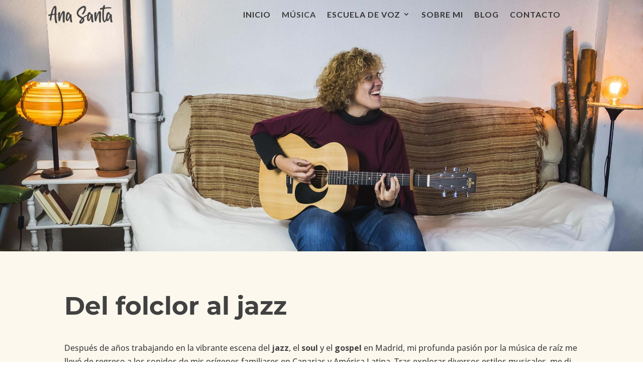

--- FILE ---
content_type: text/css; charset=utf-8
request_url: https://www.anasanta.net/wp-content/et-cache/453/et-core-unified-tb-847-tb-871-deferred-453.min.css?ver=1744622348
body_size: 2835
content:
.et_pb_section_0_tb_header.et_pb_section{padding-top:0px;padding-bottom:0px;margin-top:0px;margin-bottom:0px;background-color:RGBA(0,0,0,0)!important}.et_pb_row_0_tb_header{background-color:RGBA(0,0,0,0);position:absolute!important;top:0px;bottom:auto;left:0px;right:auto;display:flex;align-items:center}.et_pb_row_0_tb_header.et_pb_row{padding-top:10px!important;padding-bottom:10px!important;padding-top:10px;padding-bottom:10px}.et_pb_row_0_tb_header,body #page-container .et-db #et-boc .et-l .et_pb_row_0_tb_header.et_pb_row,body.et_pb_pagebuilder_layout.single #page-container #et-boc .et-l .et_pb_row_0_tb_header.et_pb_row,body.et_pb_pagebuilder_layout.single.et_full_width_page #page-container #et-boc .et-l .et_pb_row_0_tb_header.et_pb_row,.et_pb_row_1_tb_header,body #page-container .et-db #et-boc .et-l .et_pb_row_1_tb_header.et_pb_row,body.et_pb_pagebuilder_layout.single #page-container #et-boc .et-l .et_pb_row_1_tb_header.et_pb_row,body.et_pb_pagebuilder_layout.single.et_full_width_page #page-container #et-boc .et-l .et_pb_row_1_tb_header.et_pb_row{width:100%;max-width:100%}.et_pb_image_0_tb_header{text-align:center}.et_pb_menu_0_tb_header.et_pb_menu ul li a{font-family:'Lato',Helvetica,Arial,Lucida,sans-serif;font-weight:700;text-transform:uppercase;font-size:16px;color:#333333!important;letter-spacing:1px;line-height:1.2em}.et_pb_menu_0_tb_header.et_pb_menu{background-color:rgba(0,0,0,0)}.et_pb_menu_0_tb_header.et_pb_menu ul li.current-menu-item a{color:#414141!important}.et_pb_menu_0_tb_header.et_pb_menu .nav li ul{background-color:#FCF8EE!important;border-color:RGBA(0,0,0,0)}.et_pb_menu_0_tb_header.et_pb_menu .et_mobile_menu{border-color:RGBA(0,0,0,0)}.et_pb_menu_0_tb_header.et_pb_menu .nav li ul.sub-menu a,.et_pb_menu_0_tb_header.et_pb_menu .nav li ul.sub-menu li.current-menu-item a,.et_pb_menu_0_tb_header.et_pb_menu .et_mobile_menu a{color:#2B2B2B!important}.et_pb_menu_0_tb_header.et_pb_menu .et_mobile_menu,.et_pb_menu_0_tb_header.et_pb_menu .et_mobile_menu ul{background-color:#FCF8EE!important}.et_pb_menu_0_tb_header .et_pb_menu_inner_container>.et_pb_menu__logo-wrap,.et_pb_menu_0_tb_header .et_pb_menu__logo-slot{width:auto;max-width:100%}.et_pb_menu_0_tb_header .et_pb_menu_inner_container>.et_pb_menu__logo-wrap .et_pb_menu__logo img,.et_pb_menu_0_tb_header .et_pb_menu__logo-slot .et_pb_menu__logo-wrap img{height:auto;max-height:none}.et_pb_menu_0_tb_header .mobile_nav .mobile_menu_bar:before{font-size:38px;color:rgba(0,0,0,0.81)}.et_pb_menu_0_tb_header .et_pb_menu__icon.et_pb_menu__search-button,.et_pb_menu_0_tb_header .et_pb_menu__icon.et_pb_menu__close-search-button{color:#903a7c}.et_pb_menu_0_tb_header .et_pb_menu__icon.et_pb_menu__cart-button{color:rgba(0,0,0,0.8)}.et_pb_section_1_tb_header.et_pb_section{padding-top:2px;padding-bottom:2px;background-color:#FCF8EE!important}.et_pb_section_1_tb_header{z-index:10;box-shadow:0px 12px 18px -22px rgba(0,0,0,0.3)}.et_pb_sticky.et_pb_section_1_tb_header{box-shadow:0px 12px 18px -22px rgba(0,0,0,0.3)}.et_pb_row_1_tb_header{background-color:#FCF8EE;display:flex;align-items:center}.et_pb_row_1_tb_header.et_pb_row{padding-top:5px!important;padding-bottom:5px!important;padding-top:5px;padding-bottom:5px}.et_pb_image_1_tb_header{padding-left:10px;text-align:left;margin-left:0}.et_pb_text_0_tb_header.et_pb_text{color:#020202!important}.et_pb_text_0_tb_header{position:relative;top:10px;bottom:auto;left:-20px;right:auto}.et_pb_row_2_tb_header{background-color:#fcf8ee;height:100vh;box-shadow:0px 2px 12px -6px rgba(0,0,0,0.3);position:fixed!important;top:0px;bottom:auto;right:-40%;left:auto;opacity:0}.et_pb_row_2_tb_header.et_pb_row{padding-top:30vw!important;padding-top:30vw}.et_pb_row_2_tb_header,body #page-container .et-db #et-boc .et-l .et_pb_row_2_tb_header.et_pb_row,body.et_pb_pagebuilder_layout.single #page-container #et-boc .et-l .et_pb_row_2_tb_header.et_pb_row,body.et_pb_pagebuilder_layout.single.et_full_width_page #page-container #et-boc .et-l .et_pb_row_2_tb_header.et_pb_row{width:100%}.et_pb_sticky .et_pb_row_2_tb_header{box-shadow:0px 2px 12px -6px rgba(0,0,0,0.3)}body.logged-in.admin-bar .et_pb_row_2_tb_header{top:calc(0px + 32px)}.et_pb_text_1_tb_header.et_pb_text,.et_pb_text_2_tb_header.et_pb_text,.et_pb_text_3_tb_header.et_pb_text,.et_pb_text_4_tb_header.et_pb_text,.et_pb_text_5_tb_header.et_pb_text,.et_pb_text_6_tb_header.et_pb_text,.et_pb_text_7_tb_header.et_pb_text,.et_pb_text_8_tb_header.et_pb_text,.et_pb_text_9_tb_header.et_pb_text,.et_pb_text_10_tb_header.et_pb_text{color:#333333!important}.et_pb_text_1_tb_header.et_pb_text:hover{color:#FCF8EE!important}.et_pb_text_1_tb_header,.et_pb_text_2_tb_header,.et_pb_text_3_tb_header,.et_pb_text_4_tb_header,.et_pb_text_5_tb_header,.et_pb_text_6_tb_header,.et_pb_text_7_tb_header,.et_pb_text_10_tb_header{font-family:'Lato',Helvetica,Arial,Lucida,sans-serif;font-weight:700;border-radius:3px 3px 3px 3px;overflow:hidden;padding-top:5px!important;padding-bottom:5px!important}.et_pb_text_1_tb_header:hover,.et_pb_text_2_tb_header:hover,.et_pb_text_3_tb_header:hover,.et_pb_text_4_tb_header:hover,.et_pb_text_5_tb_header:hover,.et_pb_text_6_tb_header:hover,.et_pb_text_7_tb_header:hover,.et_pb_text_8_tb_header:hover,.et_pb_text_9_tb_header:hover,.et_pb_text_10_tb_header:hover{background-image:initial;background-color:#E2B145}.et_pb_text_1_tb_header.et_pb_text,.et_pb_text_1_tb_header,.et_pb_text_2_tb_header.et_pb_text,.et_pb_text_2_tb_header,.et_pb_text_3_tb_header.et_pb_text,.et_pb_text_3_tb_header,.et_pb_text_4_tb_header.et_pb_text,.et_pb_text_4_tb_header,.et_pb_text_5_tb_header.et_pb_text,.et_pb_text_5_tb_header,.et_pb_text_6_tb_header.et_pb_text,.et_pb_text_6_tb_header,.et_pb_text_7_tb_header.et_pb_text,.et_pb_text_7_tb_header,.et_pb_text_8_tb_header.et_pb_text,.et_pb_text_8_tb_header,.et_pb_text_9_tb_header.et_pb_text,.et_pb_text_9_tb_header,.et_pb_text_10_tb_header.et_pb_text,.et_pb_text_10_tb_header{transition:color 300ms ease 0ms,background-color 300ms ease 0ms,background-image 300ms ease 0ms}.et_pb_text_2_tb_header.et_pb_text:hover,.et_pb_text_3_tb_header.et_pb_text:hover,.et_pb_text_4_tb_header.et_pb_text:hover,.et_pb_text_5_tb_header.et_pb_text:hover,.et_pb_text_6_tb_header.et_pb_text:hover,.et_pb_text_7_tb_header.et_pb_text:hover,.et_pb_text_8_tb_header.et_pb_text:hover,.et_pb_text_9_tb_header.et_pb_text:hover,.et_pb_text_10_tb_header.et_pb_text:hover{color:#fcf8ee!important}.et_pb_text_8_tb_header,.et_pb_text_9_tb_header{font-family:'Lato',Helvetica,Arial,Lucida,sans-serif;font-weight:700;background-color:RGBA(255,255,255,0);border-radius:3px 3px 3px 3px;overflow:hidden;padding-top:5px!important;padding-bottom:5px!important}.et_pb_social_media_follow .et_pb_social_media_follow_network_0_tb_header.et_pb_social_icon .icon:before,.et_pb_social_media_follow .et_pb_social_media_follow_network_1_tb_header.et_pb_social_icon .icon:before,.et_pb_social_media_follow .et_pb_social_media_follow_network_2_tb_header.et_pb_social_icon .icon:before,.et_pb_social_media_follow .et_pb_social_media_follow_network_3_tb_header.et_pb_social_icon .icon:before{color:#333333}ul.et_pb_social_media_follow_0_tb_header{margin-top:20px!important}.et_pb_column_5_tb_header{z-index:3!important;top:0px;bottom:auto;right:0px;left:auto;position:relative}.et_pb_sticky .et_pb_column_5_tb_header{z-index:3!important}.et_pb_social_media_follow_network_0_tb_header.et_pb_social_icon a.icon,.et_pb_social_media_follow_network_1_tb_header.et_pb_social_icon a.icon,.et_pb_social_media_follow_network_2_tb_header.et_pb_social_icon a.icon,.et_pb_social_media_follow_network_3_tb_header.et_pb_social_icon a.icon{border-radius:50px 50px 50px 50px}.et_pb_image_0_tb_header.et_pb_module{margin-left:auto!important;margin-right:auto!important}.et_pb_text_0_tb_header.et_pb_module{margin-left:auto!important;margin-right:0px!important}@media only screen and (min-width:981px){.et_pb_image_0_tb_header{width:40%}.et_pb_section_1_tb_header{display:none!important}.et_pb_image_1_tb_header{width:50%}.et_pb_text_0_tb_header{width:20%;max-width:20%}.et_pb_row_2_tb_header,body #page-container .et-db #et-boc .et-l .et_pb_row_2_tb_header.et_pb_row,body.et_pb_pagebuilder_layout.single #page-container #et-boc .et-l .et_pb_row_2_tb_header.et_pb_row,body.et_pb_pagebuilder_layout.single.et_full_width_page #page-container #et-boc .et-l .et_pb_row_2_tb_header.et_pb_row{max-width:100%}}@media only screen and (max-width:980px){.et_pb_row_0_tb_header.et_pb_row{padding-top:5px!important;padding-right:10px!important;padding-bottom:5px!important;padding-left:10px!important;padding-top:5px!important;padding-right:10px!important;padding-bottom:5px!important;padding-left:10px!important}.et_pb_image_0_tb_header,.et_pb_image_1_tb_header{width:60%}.et_pb_image_0_tb_header .et_pb_image_wrap img,.et_pb_image_1_tb_header .et_pb_image_wrap img{width:auto}.et_pb_text_0_tb_header{width:20%;max-width:20%}.et_pb_row_2_tb_header.et_pb_row{padding-right:20px!important;padding-left:20px!important;padding-right:20px!important;padding-left:20px!important}.et_pb_row_2_tb_header,body #page-container .et-db #et-boc .et-l .et_pb_row_2_tb_header.et_pb_row,body.et_pb_pagebuilder_layout.single #page-container #et-boc .et-l .et_pb_row_2_tb_header.et_pb_row,body.et_pb_pagebuilder_layout.single.et_full_width_page #page-container #et-boc .et-l .et_pb_row_2_tb_header.et_pb_row{max-width:80%}body.logged-in.admin-bar .et_pb_row_2_tb_header{top:calc(0px + 32px)}.et_pb_row_2_tb_header{top:0px;bottom:auto;right:-40%;left:auto;transform:translateX(0px) translateY(0px)}.et_pb_text_1_tb_header,.et_pb_text_2_tb_header,.et_pb_text_3_tb_header,.et_pb_text_4_tb_header,.et_pb_text_5_tb_header,.et_pb_text_6_tb_header,.et_pb_text_7_tb_header,.et_pb_text_8_tb_header,.et_pb_text_9_tb_header,.et_pb_text_10_tb_header{padding-top:10px!important;padding-bottom:10px!important}ul.et_pb_social_media_follow_0_tb_header{padding-top:12px!important;padding-bottom:12px!important}}@media only screen and (min-width:768px) and (max-width:980px){.et_pb_section_0_tb_header{display:none!important}}@media only screen and (max-width:767px){.et_pb_section_0_tb_header{display:none!important}.et_pb_image_0_tb_header{width:70%}.et_pb_image_0_tb_header .et_pb_image_wrap img,.et_pb_image_1_tb_header .et_pb_image_wrap img{width:auto}.et_pb_image_1_tb_header{width:100%}.et_pb_text_0_tb_header{width:30%;max-width:30%}.et_pb_row_2_tb_header.et_pb_row{padding-top:30vw!important;padding-right:10px!important;padding-left:10px!important;padding-top:30vw!important;padding-right:10px!important;padding-left:10px!important}body.logged-in.admin-bar .et_pb_row_2_tb_header{top:calc(0px + 46px)}.et_pb_row_2_tb_header{top:0px;bottom:auto;right:-60%;left:auto;transform:translateX(0px) translateY(0px)}.et_pb_text_1_tb_header,.et_pb_text_2_tb_header,.et_pb_text_3_tb_header,.et_pb_text_4_tb_header,.et_pb_text_5_tb_header,.et_pb_text_6_tb_header,.et_pb_text_7_tb_header,.et_pb_text_8_tb_header,.et_pb_text_9_tb_header,.et_pb_text_10_tb_header,ul.et_pb_social_media_follow_0_tb_header{padding-top:8px!important;padding-bottom:8px!important}}.et_pb_section_0_tb_footer.et_pb_section{background-color:#FCF8EE!important}.et_pb_text_0_tb_footer.et_pb_text,.et_pb_text_0_tb_footer.et_pb_text a,.et_pb_text_1_tb_footer.et_pb_text,.et_pb_text_1_tb_footer.et_pb_text a,.et_pb_text_3_tb_footer.et_pb_text,.et_pb_text_3_tb_footer.et_pb_text a{color:#333333!important}.et_pb_text_0_tb_footer,.et_pb_text_1_tb_footer,.et_pb_text_3_tb_footer{line-height:1em;font-family:'Lato',Helvetica,Arial,Lucida,sans-serif;line-height:1em}.et_pb_text_0_tb_footer a,.et_pb_text_1_tb_footer a,.et_pb_text_3_tb_footer a{font-family:'Lato',Helvetica,Arial,Lucida,sans-serif;transition:letter-spacing 300ms ease 0ms}.et_pb_text_0_tb_footer a:hover,.et_pb_text_1_tb_footer a:hover,.et_pb_text_3_tb_footer a:hover{letter-spacing:1px}.et_pb_text_0_tb_footer h4,.et_pb_text_1_tb_footer h4,.et_pb_text_3_tb_footer h4{font-family:'Montserrat',Helvetica,Arial,Lucida,sans-serif;font-weight:700;font-size:16px;color:#E2B145!important}body.safari .et_pb_text_0_tb_footer a:hover,body.iphone .et_pb_text_0_tb_footer a:hover,body.uiwebview .et_pb_text_0_tb_footer a:hover,body.safari .et_pb_text_1_tb_footer a:hover,body.iphone .et_pb_text_1_tb_footer a:hover,body.uiwebview .et_pb_text_1_tb_footer a:hover,body.safari .et_pb_text_2_tb_footer a:hover,body.iphone .et_pb_text_2_tb_footer a:hover,body.uiwebview .et_pb_text_2_tb_footer a:hover,body.safari .et_pb_text_3_tb_footer a:hover,body.iphone .et_pb_text_3_tb_footer a:hover,body.uiwebview .et_pb_text_3_tb_footer a:hover,body.safari .et_pb_text_4_tb_footer a:hover,body.iphone .et_pb_text_4_tb_footer a:hover,body.uiwebview .et_pb_text_4_tb_footer a:hover{font-variant-ligatures:no-common-ligatures}.et_pb_text_2_tb_footer{font-family:'Lato',Helvetica,Arial,Lucida,sans-serif}.et_pb_text_2_tb_footer.et_pb_text a{color:#E2B145!important}.et_pb_text_2_tb_footer a{font-weight:600;text-decoration:underline;-webkit-text-decoration-color:#E2B145;text-decoration-color:#E2B145}.et_pb_text_4_tb_footer{padding-top:0px!important;padding-left:0px!important;margin-top:-85px!important}.et_pb_social_media_follow .et_pb_social_media_follow_network_0_tb_footer.et_pb_social_icon .icon:before,.et_pb_social_media_follow .et_pb_social_media_follow_network_1_tb_footer.et_pb_social_icon .icon:before,.et_pb_social_media_follow .et_pb_social_media_follow_network_2_tb_footer.et_pb_social_icon .icon:before,.et_pb_social_media_follow .et_pb_social_media_follow_network_3_tb_footer.et_pb_social_icon .icon:before{color:#E2B145}ul.et_pb_social_media_follow_0_tb_footer a.icon,.et_pb_social_media_follow_network_0_tb_footer.et_pb_social_icon a.icon,.et_pb_social_media_follow_network_1_tb_footer.et_pb_social_icon a.icon,.et_pb_social_media_follow_network_2_tb_footer.et_pb_social_icon a.icon,.et_pb_social_media_follow_network_3_tb_footer.et_pb_social_icon a.icon{border-radius:50px 50px 50px 50px}.et_pb_image_0_tb_footer{margin-top:-74px!important;margin-left:-25px!important;width:100%;text-align:left;margin-left:0}@media only screen and (max-width:980px){.et_pb_image_0_tb_footer .et_pb_image_wrap img{width:auto}}@media only screen and (max-width:767px){.et_pb_image_0_tb_footer .et_pb_image_wrap img{width:auto}}div.et_pb_section.et_pb_section_0{background-image:url(https://www.anasanta.net/wp-content/uploads/2022/01/Ana-Santa_Coro-Soul-Voices-3g-scaled.jpg)!important}.et_pb_section_0.et_pb_section{padding-top:250px;padding-bottom:250px}.et_pb_section_1.et_pb_section{padding-top:50px;padding-bottom:50px;background-color:#FCF8EE!important}.et_pb_text_0 h1,.et_pb_text_2 h1,.et_pb_text_4 h1,.et_pb_text_6 h1{font-family:'Antic Didone',Georgia,"Times New Roman",serif;font-weight:700;color:#FCF8EE!important}.et_pb_text_0 h2,.et_pb_text_2 h2,.et_pb_text_4 h2{font-family:'Montserrat',Helvetica,Arial,Lucida,sans-serif;font-weight:700;font-size:50px;color:#414141!important}.et_pb_text_1.et_pb_text a,.et_pb_text_3.et_pb_text a,.et_pb_text_5.et_pb_text a{color:#80b07a!important}.et_pb_text_1 h1,.et_pb_text_3 h1,.et_pb_text_5 h1{font-family:'Montserrat',Helvetica,Arial,Lucida,sans-serif}.et_pb_text_1 h2,.et_pb_text_3 h2,.et_pb_text_5 h2{font-family:'Montserrat',Helvetica,Arial,Lucida,sans-serif;line-height:2em}.et_pb_section_2.et_pb_section{padding-top:200px;padding-bottom:200px}.et_pb_section_3.et_pb_section,.et_pb_section_4.et_pb_section{background-color:#FCF8EE!important}.et_pb_text_6 h2{font-family:'Montserrat',Helvetica,Arial,Lucida,sans-serif;font-weight:700;font-size:50px;color:#2B2B2B!important}.et_pb_video_0 .et_pb_video_overlay_hover:hover,.et_pb_video_1 .et_pb_video_overlay_hover:hover,.et_pb_video_2 .et_pb_video_overlay_hover:hover{background-color:rgba(0,0,0,.6)}